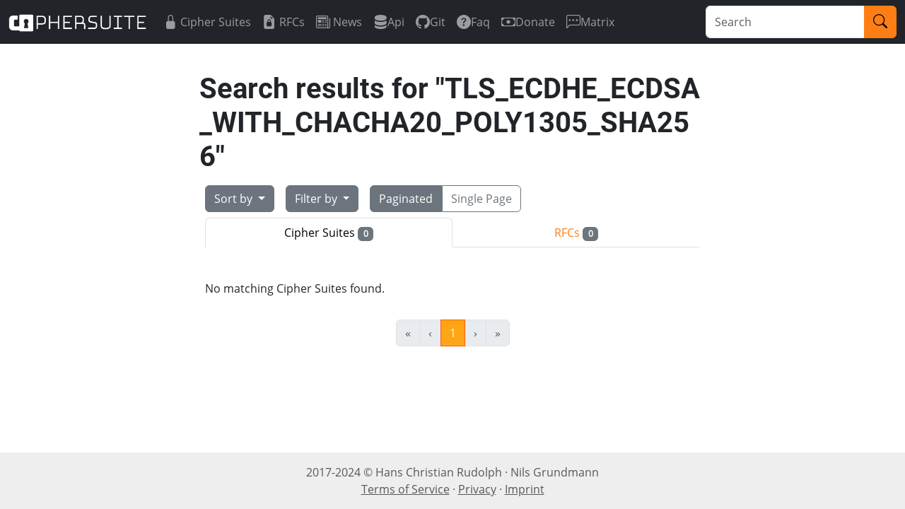

--- FILE ---
content_type: text/html; charset=utf-8
request_url: https://ciphersuite.info/search/?singlepage=false&security=weak&software=gnutls&sort=desc&q=TLS_ECDHE_ECDSA_WITH_CHACHA20_POLY1305_SHA256
body_size: 2158
content:
<!DOCTYPE html>
<html lang="en">
<head>
    
<meta charset="utf-8"/>
<meta name="viewport" content="width=device-width, initial-scale=1"/>
<meta name="author" content="Hans Christian Rudolph"/>
<meta name="description" content="A searchable directory of TLS ciphersuites"/>
<title>Ciphersuite Info</title>
<link rel="shortcut icon" type="image/x-icon" href="/static/img/favicon.ico">
<link rel="stylesheet" href="/static/CACHE/css/output.ad93a9cb08bd.css" type="text/css">
</head>
<body>
    
<nav class="navbar navbar-expand-lg navbar-dark bg-dark">
    <div class="container-fluid">
        <a class="navbar-brand" href="/"><img src="/static/img/logo.png" height="25"/></a>

        <button class="navbar-toggler" type="button" data-bs-toggle="collapse" data-bs-target="#mainNav" aria-controls="mainNav" aria-expanded="false" aria-label="Toggle navigation">
            <span class="navbar-toggler-icon"></span>
        </button>

        <div class="collapse navbar-collapse" id="mainNav">
            <ul class="navbar-nav me-auto">
                <li class="nav-item">
                    <a class="nav-link d-flex align-items-center " href="/cs/">
                        <i class="bi bi-lock-fill me-1" aria-hidden="true"></i>
                        Cipher Suites
                    </a>
                </li>
                <li class="nav-item">
                    <a class="nav-link d-flex align-items-center " href="/rfc/">
                        <i class="bi bi-file-earmark-lock2-fill me-1" aria-hidden="true"></i>
                        RFCs
                    </a>
                </li>
                <li class="nav-item">
                    <a class="nav-link d-flex align-items-center " href="/blog/">
                        <i class="bi bi-newspaper me-1" aria-hidden="true"></i>
                        News
                    </a>
                </li>
                
                    
                    <li class="nav-item">
                        
                        <a class="nav-link d-flex align-items-center" href="https://ciphersuite.info/static/openapi.json" target="_blank" rel="noopener noreferrer">
                        
                            <i class="bi bi-server" aria-hidden="true"></i>
                            Api
                        </a>
                    </li>
                    
                
                    
                    <li class="nav-item">
                        
                        <a class="nav-link d-flex align-items-center" href="https://git.ciphersuite.info" target="_blank" rel="noopener noreferrer">
                        
                            <i class="bi bi-github" aria-hidden="true"></i>
                            Git
                        </a>
                    </li>
                    
                
                    
                    <li class="nav-item">
                        
                        <a class="nav-link d-flex align-items-center " href="/page/faq/">
                        
                            <i class="bi bi-question-circle-fill" aria-hidden="true"></i>
                            Faq
                        </a>
                    </li>
                    
                
                    
                    <li class="nav-item">
                        
                        <a class="nav-link d-flex align-items-center" href="https://liberapay.com/ciphersuite.info/" target="_blank" rel="noopener noreferrer">
                        
                            <i class="bi bi-cash" aria-hidden="true"></i>
                            Donate
                        </a>
                    </li>
                    
                
                    
                    <li class="nav-item">
                        
                        <a class="nav-link d-flex align-items-center" href="https://matrix.to/#/#csi:neuland.technology" target="_blank" rel="noopener noreferrer">
                        
                            <i class="bi bi-chat-left-dots" aria-hidden="true"></i>
                            Matrix
                        </a>
                    </li>
                    
                
                    
                
                    
                
                    
                
            </ul>
            
                <form action="/search?q=" method="get">
                    <div class="input-group">
                        <input type="text" name="q" class="form-control" placeholder="Search" maxlength="100" required id="id_q">
                        <button class="btn btn-primary" type="submit">
                            <i class="bi bi-search"></i>
                        </button>
                    </div>
                </form>
            
        </div>
    </div>
</nav>
    <main class="container">
        
        

<div class="container">
    <div class="row flex-row justify-content-center">
        <div class="col-lg-8 col-lg-offset-2">
            <h1>Search results for <span class="break-all">"TLS_ECDHE_ECDSA_WITH_CHACHA20_POLY1305_SHA256"</span></h1>
        </div><!-- end column -->
        <div class="col-lg-8 col-lg-offset-2">
            


<div class="d-flex justify-content-left flex-wrap">
    <div class="btn-group m-2">
        <button type="button" class="btn btn-secondary dropdown-toggle " data-bs-toggle="dropdown">
            Sort by
        </button>
        <ul class="dropdown-menu">
            
<li><a class="dropdown-item " href="?sort=rel&amp;singlepage=false&amp;security=weak&amp;software=gnutls&amp;q=TLS_ECDHE_ECDSA_WITH_CHACHA20_POLY1305_SHA256">Search relevancy</a></li>
<li><hr class="dropdown-divider"></li>

            <li><a class="dropdown-item " href="?sort=sec-asc&amp;singlepage=false&amp;security=weak&amp;software=gnutls&amp;q=TLS_ECDHE_ECDSA_WITH_CHACHA20_POLY1305_SHA256">Security (ascending)</a></li>
            <li><a class="dropdown-item " href="?sort=sec-desc&amp;singlepage=false&amp;security=weak&amp;software=gnutls&amp;q=TLS_ECDHE_ECDSA_WITH_CHACHA20_POLY1305_SHA256">Security (descending)</a></li>
            <li><a class="dropdown-item " href="?sort=name-asc&amp;singlepage=false&amp;security=weak&amp;software=gnutls&amp;q=TLS_ECDHE_ECDSA_WITH_CHACHA20_POLY1305_SHA256">Name (ascending)</a></li>
            <li><a class="dropdown-item " href="?sort=name-desc&amp;singlepage=false&amp;security=weak&amp;software=gnutls&amp;q=TLS_ECDHE_ECDSA_WITH_CHACHA20_POLY1305_SHA256">Name (descending)</a></li>
        </ul>
    </div>
    <div class="btn-group m-2">
        <button type="button" class="btn dropdown-toggle btn-secondary " data-bs-auto-close="outside" data-bs-toggle="dropdown">
            Filter by
        </button>
        <ul class="dropdown-menu">
            <li type="button" class="dropdown-submenu dropend">
                <a class="dropdown-item dropdown-toggle active" href="#" data-bs-toggle="dropdown" aria-expanded="false">
                  Security
                </a>
                <ul class="dropdown-menu">
                    <li><a class="dropdown-item " href="?security=all&amp;singlepage=false&amp;software=gnutls&amp;sort=desc&amp;q=TLS_ECDHE_ECDSA_WITH_CHACHA20_POLY1305_SHA256">All</a></li>
                    <li><hr class="dropdown-divider"></li>
                    <li><a class="dropdown-item " href="?security=recommended&amp;singlepage=false&amp;software=gnutls&amp;sort=desc&amp;q=TLS_ECDHE_ECDSA_WITH_CHACHA20_POLY1305_SHA256">Recommended</a></li>
                    <li><a class="dropdown-item " href="?security=secure&amp;singlepage=false&amp;software=gnutls&amp;sort=desc&amp;q=TLS_ECDHE_ECDSA_WITH_CHACHA20_POLY1305_SHA256">Secure</a></li>
                    <li><a class="dropdown-item active" href="?security=weak&amp;singlepage=false&amp;software=gnutls&amp;sort=desc&amp;q=TLS_ECDHE_ECDSA_WITH_CHACHA20_POLY1305_SHA256">Weak</a></li>
                    <li><a class="dropdown-item " href="?security=insecure&amp;singlepage=false&amp;software=gnutls&amp;sort=desc&amp;q=TLS_ECDHE_ECDSA_WITH_CHACHA20_POLY1305_SHA256">Insecure</a></li>
                </ul>
            </li>
            <li type="button" class="dropdown-submenu dropend">
                <a class="dropdown-item dropdown-toggle " href="#" data-bs-toggle="dropdown" aria-expanded="false">
                  TLS version
                </a>
                <ul class="dropdown-menu">
                    <li><a class="dropdown-item active" href="?tls=all&amp;singlepage=false&amp;security=weak&amp;software=gnutls&amp;sort=desc&amp;q=TLS_ECDHE_ECDSA_WITH_CHACHA20_POLY1305_SHA256">All</a></li>
                    <li><hr class="dropdown-divider"></li>
                    <li><a class="dropdown-item " href="?tls=tls10&amp;singlepage=false&amp;security=weak&amp;software=gnutls&amp;sort=desc&amp;q=TLS_ECDHE_ECDSA_WITH_CHACHA20_POLY1305_SHA256">TLS1.0/TLS1.1</a></li>
                    <li><a class="dropdown-item " href="?tls=tls12&amp;singlepage=false&amp;security=weak&amp;software=gnutls&amp;sort=desc&amp;q=TLS_ECDHE_ECDSA_WITH_CHACHA20_POLY1305_SHA256">TLS1.2</a></li>
                    <li><a class="dropdown-item " href="?tls=tls13&amp;singlepage=false&amp;security=weak&amp;software=gnutls&amp;sort=desc&amp;q=TLS_ECDHE_ECDSA_WITH_CHACHA20_POLY1305_SHA256">TLS1.3 (all)</a></li>
                    <li><a class="dropdown-item " href="?tls=xtls13&amp;singlepage=false&amp;security=weak&amp;software=gnutls&amp;sort=desc&amp;q=TLS_ECDHE_ECDSA_WITH_CHACHA20_POLY1305_SHA256">TLS1.3 (only)</a></li>
                </ul>
            </li>
            <li type="button" class="dropdown-submenu dropend">
                <a class="dropdown-item dropdown-toggle active" href="#" data-bs-toggle="dropdown" aria-expanded="false">
                    Software library
                </a>
                <ul class="dropdown-menu">
                    <li><a class="dropdown-item " href="?software=all&amp;singlepage=false&amp;security=weak&amp;sort=desc&amp;q=TLS_ECDHE_ECDSA_WITH_CHACHA20_POLY1305_SHA256">All</a></li>
                    <li><hr class="dropdown-divider"></li>
                    <li><a class="dropdown-item " href="?software=openssl&amp;singlepage=false&amp;security=weak&amp;sort=desc&amp;q=TLS_ECDHE_ECDSA_WITH_CHACHA20_POLY1305_SHA256">OpenSSL</a></li>
                    <li><a class="dropdown-item active" href="?software=gnutls&amp;singlepage=false&amp;security=weak&amp;sort=desc&amp;q=TLS_ECDHE_ECDSA_WITH_CHACHA20_POLY1305_SHA256">GnuTLS</a></li>
                </ul>
            </li>
        </ul>
    </div>
    <div class="btn-group m-2">
        <a href="?singlepage=false&amp;security=weak&amp;software=gnutls&amp;sort=desc&amp;q=TLS_ECDHE_ECDSA_WITH_CHACHA20_POLY1305_SHA256" class="btn btn-outline-secondary active">Paginated</a>
        <a href="?singlepage=true&amp;security=weak&amp;software=gnutls&amp;sort=desc&amp;q=TLS_ECDHE_ECDSA_WITH_CHACHA20_POLY1305_SHA256" class="btn btn-outline-secondary ">Single Page</a>
    </div>


        </div>
    </div>

    <!-- CS / RFC Tab Switch -->
    <div class="row flex-row justify-content-center mb-3">
        <div class="col-lg-8 col-lg-offset-2">
            <ul class="nav nav-tabs nav-justified">
            
                <li class="nav-item">
                    <a class="nav-link active" href="#">Cipher Suites <span class="badge bg-secondary">0</span></a>
                </li>
                <li class="nav-item">
                    <a class="nav-link" href="/search/?q=TLS_ECDHE_ECDSA_WITH_CHACHA20_POLY1305_SHA256&cat=rfc">RFCs <span class="badge bg-secondary">0</span></a>
                </li>
            
            </ul>
        </div>
    </div>

    <!-- Result list -->
    <div class="row flex-row justify-content-center mb-3">
        <div class="col-lg-8 col-lg-offset-2">
            <ul class="prettylist">
            
                    <p>No matching Cipher Suites found.</p>
            
            </ul>
        </div>
    </div>

    


<div class="row justify-content-center">
    <div class="flex-col col-lg-8 col-lg-offset-2 mb-3">
        <div class="pagination justify-content-center">
            <span class="step-links">
                <nav aria-label="...">
                    <ul class="pagination">

                    <!-- First and previous links -->
                    
                        <li class="page-item first disabled">
                            <a class="page-link" href="#">
                            <span aria-hidden="true">&laquo;</span>
                        </a></li>
                        <li class="page-item previous disabled">
                            <a class="page-link" href="#" aria-label="Previous">
                            <span aria-hidden="true">&lsaquo;</span>
                        </a></li>
                    

                    <!-- Current page numbers -->
                    
                        <!-- active case -->
                        
                            <li class="page-item active">
                                <a class="page-link" href="?page=1&amp;singlepage=false&amp;security=weak&amp;software=gnutls&amp;sort=desc&amp;q=TLS_ECDHE_ECDSA_WITH_CHACHA20_POLY1305_SHA256">1</a>
                            </li>
                        
                    

                    <!-- Next and last links -->
                    
                        <li class="page-item next disabled">
                            <a class="page-link" href="#">
                            <span aria-hidden="true">&rsaquo;</span>
                        </a></li>
                        <li class="page-item last disabled">
                            <a class="page-link" href="#">
                            <span aria-hidden="true">&raquo;</span>
                        </a></li>
                    

                    </ul>
                </nav>
            </span>
        </div><!-- end pagination -->
    </div><!-- end column -->
</div><!-- end row -->


</div>

    </main>
    <footer class="footer text-muted py-3 mt-3">
    <div class="d-flex container justify-content-center justify-sm-content-between">
        <div class="flex-grow-1 text-xs-start text-lg-center align-self-center">
            <div>
                2017-2024 &copy; <span class="nowrap">Hans Christian Rudolph ·</span>
                <span class="nowrap">Nils Grundmann</span>
            </div>
            <div>
                <a class="text-muted" href="/page/terms">Terms of Service</a> ·
                <a class="text-muted" href="/page/privacy">Privacy</a> ·
                <a class="text-muted" href="/page/imprint">Imprint</a>
            </div>
        </div>

        
    </div>
</footer>

    
<script src="/static/bootstrap/js/bootstrap.bundle.min.js"></script>
    
</body>
</html>
